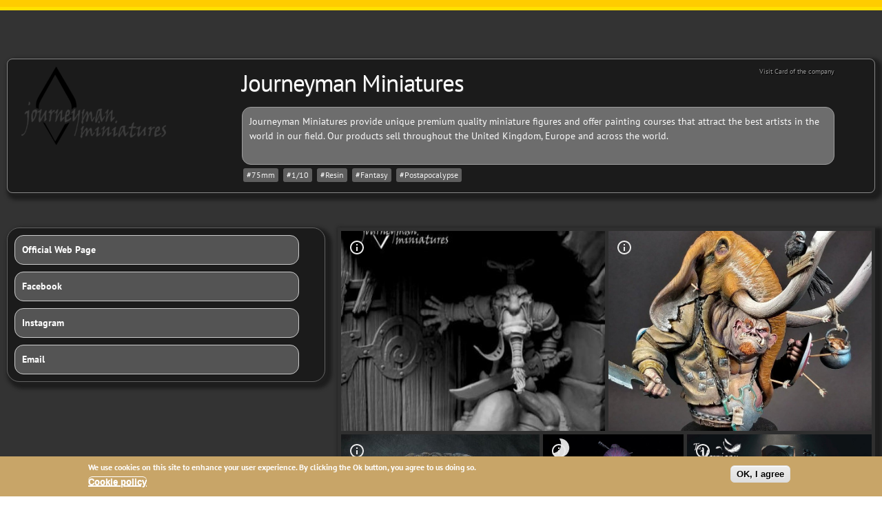

--- FILE ---
content_type: text/html; charset=utf-8
request_url: https://miniset.net/to/journeyman-miniatures
body_size: 8211
content:
<!DOCTYPE html PUBLIC "-//W3C//DTD XHTML+RDFa 1.0//EN"
  "http://www.w3.org/MarkUp/DTD/xhtml-rdfa-1.dtd">
<html xmlns="http://www.w3.org/1999/xhtml" xml:lang="und" version="XHTML+RDFa 1.0" dir="ltr">

<head profile="http://www.w3.org/1999/xhtml/vocab">
  <meta charset="utf-8" />
<meta name="MobileOptimized" content="width" />
<meta name="HandheldFriendly" content="true" />
<meta name="viewport" content="width=device-width, initial-scale=1" />
<link href="/apple-touch-icon-57.png" rel="apple-touch-icon" sizes="57x57" />
<link href="/apple-touch-icon-72.png" rel="apple-touch-icon" sizes="72x72" />
<link href="/apple-touch-icon-114.png" rel="apple-touch-icon" sizes="114x114" />
<link href="/apple-touch-icon-144.png" rel="apple-touch-icon" sizes="144x144" />
<meta property="og:site_name" content="Miniset.net - Miniatures Collectors Guide" />
<meta property="og:url" content="https://miniset.net/" />
<link rel="shortcut icon" href="https://miniset.net/favicon.ico" type="image/vnd.microsoft.icon" />
  <title>Journeyman Miniatures visit card | Miniset.net - Miniatures Collectors Guide</title>
  <style type="text/css" media="all">
@import url("https://miniset.net/modules/system/system.base.css?t96ahb");
@import url("https://miniset.net/modules/system/system.menus.css?t96ahb");
@import url("https://miniset.net/modules/system/system.messages.css?t96ahb");
@import url("https://miniset.net/modules/system/system.theme.css?t96ahb");
</style>
<style type="text/css" media="all">
@import url("https://miniset.net/sites/all/modules/comment_notify/comment_notify.css?t96ahb");
@import url("https://miniset.net/sites/all/modules/colorbox_node/colorbox_node.css?t96ahb");
@import url("https://miniset.net/modules/comment/comment.css?t96ahb");
@import url("https://miniset.net/modules/field/theme/field.css?t96ahb");
@import url("https://miniset.net/modules/node/node.css?t96ahb");
@import url("https://miniset.net/modules/user/user.css?t96ahb");
@import url("https://miniset.net/modules/forum/forum.css?t96ahb");
@import url("https://miniset.net/sites/all/modules/views/css/views.css?t96ahb");
@import url("https://miniset.net/sites/all/modules/back_to_top/css/back_to_top.css?t96ahb");
</style>
<style type="text/css" media="all">
@import url("https://miniset.net/sites/all/libraries/colorbox/example1/colorbox.css?t96ahb");
@import url("https://miniset.net/sites/all/modules/ctools/css/ctools.css?t96ahb");
@import url("https://miniset.net/sites/all/modules/rate/rate.css?t96ahb");
@import url("https://miniset.net/sites/all/modules/miniset/css/mini-categories.css?t96ahb");
@import url("https://miniset.net/sites/all/modules/eu_cookie_compliance/css/eu_cookie_compliance.css?t96ahb");
@import url("https://miniset.net/files/ctools/css/1666077b9dc2032bf391055443a0ae6c.css?t96ahb");
</style>
<style type="text/css" media="all">
@import url("https://miniset.net/sites/all/themes/skeletontheme/css/skeleton.css?t96ahb");
@import url("https://miniset.net/sites/all/themes/skeletontheme/css/style.css?t96ahb");
@import url("https://miniset.net/sites/all/themes/skeletontheme/css/buttons.css?t96ahb");
@import url("https://miniset.net/sites/all/themes/skeletontheme/css/layout.css?t96ahb");
@import url("https://miniset.net/files/color/skeletontheme-005c946e/colors.css?t96ahb");
</style>
<style type="text/css" media="all">
@import url("https://miniset.net/sites/all/modules/miniset/css/mini-visit-dark.css?t96ahb");
</style>
  <script type="text/javascript" src="https://miniset.net/sites/all/modules/some/jquery_update/replace/jquery/1.12/jquery.min.js?v=1.12.4"></script>
<script type="text/javascript" src="https://miniset.net/misc/jquery-extend-3.4.0.js?v=1.12.4"></script>
<script type="text/javascript" src="https://miniset.net/misc/jquery-html-prefilter-3.5.0-backport.js?v=1.12.4"></script>
<script type="text/javascript" src="https://miniset.net/misc/jquery.once.js?v=1.2"></script>
<script type="text/javascript" src="https://miniset.net/misc/drupal.js?t96ahb"></script>
<script type="text/javascript" src="https://miniset.net/sites/all/modules/some/jquery_update/js/jquery_browser.js?v=0.0.1"></script>
<script type="text/javascript" src="https://miniset.net/sites/all/modules/some/jquery_update/replace/ui/ui/minified/jquery.ui.effect.min.js?v=1.10.2"></script>
<script type="text/javascript" src="https://miniset.net/sites/all/modules/eu_cookie_compliance/js/jquery.cookie-1.4.1.min.js?v=1.4.1"></script>
<script type="text/javascript" src="https://miniset.net/sites/all/modules/some/jquery_update/replace/jquery.form/4/jquery.form.min.js?v=4.2.1"></script>
<script type="text/javascript" src="https://miniset.net/sites/all/modules/dialog/misc/ajax.js?v=7.98"></script>
<script type="text/javascript" src="https://miniset.net/sites/all/modules/some/jquery_update/js/jquery_update.js?v=0.0.1"></script>
<script type="text/javascript" src="https://miniset.net/sites/all/modules/comment_notify/comment_notify.js?t96ahb"></script>
<script type="text/javascript" src="https://miniset.net/sites/all/modules/entityreference/js/entityreference.js?t96ahb"></script>
<script type="text/javascript" src="https://miniset.net/sites/all/modules/back_to_top/js/back_to_top.js?t96ahb"></script>
<script type="text/javascript" src="https://miniset.net/sites/all/themes/skeletontheme/js/jquery.mobilemenu.js?t96ahb"></script>
<script type="text/javascript">
<!--//--><![CDATA[//><!--
jQuery(document).ready(function($) { 
	
	$("#navigation .content > ul").mobileMenu({
		prependTo: "#navigation",
		combine: false,
        switchWidth: 760,
        topOptionText: Drupal.settings.skeletontheme['topoptiontext']
	});
	
	});
//--><!]]>
</script>
<script type="text/javascript" src="https://miniset.net/sites/all/libraries/colorbox/jquery.colorbox-min.js?t96ahb"></script>
<script type="text/javascript" src="https://miniset.net/sites/all/modules/colorbox/js/colorbox.js?t96ahb"></script>
<script type="text/javascript" src="https://miniset.net/sites/all/modules/colorbox/js/colorbox_load.js?t96ahb"></script>
<script type="text/javascript" src="https://miniset.net/sites/all/modules/colorbox/js/colorbox_inline.js?t96ahb"></script>
<script type="text/javascript" src="https://miniset.net/misc/progress.js?v=7.98"></script>
<script type="text/javascript" src="/helpers/libraries/justifiedGallery380/jquery.justifiedGallery.js?t96ahb"></script>
<script type="text/javascript" src="https://miniset.net/sites/all/modules/colorbox_node/colorbox_node.js?t96ahb"></script>
<script type="text/javascript" src="https://miniset.net/sites/all/themes/skeletontheme/js/miniset.js?t96ahb"></script>
<script type="text/javascript">
<!--//--><![CDATA[//><!--
jQuery.extend(Drupal.settings, {"basePath":"\/","pathPrefix":"","setHasJsCookie":0,"skeletontheme":{"topoptiontext":"Menu"},"ajaxPageState":{"theme":"skeletontheme","theme_token":"RYWmFs2_0WHQvk_jzkrGJEI34YJaFcw-YBeZX5VTGf8","jquery_version":"1.12","jquery_version_token":"r8W5ioK-z0nivlfQzvbU11ZQi3qzOnfK7oLW_yfnzpM","js":{"0":1,"sites\/all\/modules\/eu_cookie_compliance\/js\/eu_cookie_compliance.min.js":1,"sites\/all\/modules\/some\/jquery_update\/replace\/jquery\/1.12\/jquery.min.js":1,"misc\/jquery-extend-3.4.0.js":1,"misc\/jquery-html-prefilter-3.5.0-backport.js":1,"misc\/jquery.once.js":1,"misc\/drupal.js":1,"sites\/all\/modules\/some\/jquery_update\/js\/jquery_browser.js":1,"sites\/all\/modules\/some\/jquery_update\/replace\/ui\/ui\/minified\/jquery.ui.effect.min.js":1,"sites\/all\/modules\/eu_cookie_compliance\/js\/jquery.cookie-1.4.1.min.js":1,"sites\/all\/modules\/some\/jquery_update\/replace\/jquery.form\/4\/jquery.form.min.js":1,"sites\/all\/modules\/dialog\/misc\/ajax.js":1,"sites\/all\/modules\/some\/jquery_update\/js\/jquery_update.js":1,"sites\/all\/modules\/comment_notify\/comment_notify.js":1,"sites\/all\/modules\/entityreference\/js\/entityreference.js":1,"sites\/all\/modules\/back_to_top\/js\/back_to_top.js":1,"sites\/all\/themes\/skeletontheme\/js\/jquery.mobilemenu.js":1,"1":1,"sites\/all\/libraries\/colorbox\/jquery.colorbox-min.js":1,"sites\/all\/modules\/colorbox\/js\/colorbox.js":1,"sites\/all\/modules\/colorbox\/js\/colorbox_load.js":1,"sites\/all\/modules\/colorbox\/js\/colorbox_inline.js":1,"misc\/progress.js":1,"\/helpers\/libraries\/justifiedGallery380\/jquery.justifiedGallery.js":1,"sites\/all\/modules\/colorbox_node\/colorbox_node.js":1,"sites\/all\/themes\/skeletontheme\/js\/miniset.js":1},"css":{"modules\/system\/system.base.css":1,"modules\/system\/system.menus.css":1,"modules\/system\/system.messages.css":1,"modules\/system\/system.theme.css":1,"sites\/all\/modules\/comment_notify\/comment_notify.css":1,"sites\/all\/modules\/colorbox_node\/colorbox_node.css":1,"modules\/comment\/comment.css":1,"modules\/field\/theme\/field.css":1,"modules\/node\/node.css":1,"modules\/user\/user.css":1,"modules\/forum\/forum.css":1,"sites\/all\/modules\/views\/css\/views.css":1,"sites\/all\/modules\/back_to_top\/css\/back_to_top.css":1,"sites\/all\/libraries\/colorbox\/example1\/colorbox.css":1,"sites\/all\/modules\/ctools\/css\/ctools.css":1,"sites\/all\/modules\/rate\/rate.css":1,"sites\/all\/modules\/miniset\/css\/mini-categories.css":1,"sites\/all\/modules\/eu_cookie_compliance\/css\/eu_cookie_compliance.css":1,"public:\/\/ctools\/css\/1666077b9dc2032bf391055443a0ae6c.css":1,"sites\/all\/themes\/skeletontheme\/css\/skeleton.css":1,"sites\/all\/themes\/skeletontheme\/css\/style.css":1,"sites\/all\/themes\/skeletontheme\/css\/buttons.css":1,"sites\/all\/themes\/skeletontheme\/css\/layout.css":1,"sites\/all\/themes\/skeletontheme\/color\/colors.css":1,"sites\/all\/modules\/miniset\/css\/mini-visit-dark.css":1}},"colorbox":{"transition":"none","speed":"100","opacity":"0.85","slideshow":false,"slideshowAuto":true,"slideshowSpeed":"2500","slideshowStart":"start slideshow","slideshowStop":"stop slideshow","current":"{current} of {total}","previous":"\u00ab Prev","next":"Next \u00bb","close":"Close","overlayClose":true,"returnFocus":true,"maxWidth":"98%","maxHeight":"98%","initialWidth":"300","initialHeight":"250","fixed":true,"scrolling":true,"mobiledetect":false,"mobiledevicewidth":"480px","file_public_path":"\/files","specificPagesDefaultValue":"admin*\nimagebrowser*\nimg_assist*\nimce*\nnode\/add\/*\nnode\/*\/edit\nprint\/*\nprintpdf\/*\nsystem\/ajax\nsystem\/ajax\/*"},"jcarousel":{"ajaxPath":"\/jcarousel\/ajax\/views"},"back_to_top":{"back_to_top_button_trigger":"200","back_to_top_button_text":"Back to top","#attached":{"library":[["system","ui"]]}},"eu_cookie_compliance":{"cookie_policy_version":"1.0.0","popup_enabled":1,"popup_agreed_enabled":0,"popup_hide_agreed":0,"popup_clicking_confirmation":0,"popup_scrolling_confirmation":0,"popup_html_info":"\u003Cdiv class=\u0022eu-cookie-compliance-banner eu-cookie-compliance-banner-info eu-cookie-compliance-banner--default\u0022\u003E\n  \u003Cdiv class=\u0022popup-content info\u0022\u003E\n        \u003Cdiv id=\u0022popup-text\u0022\u003E\n      \u003Cp\u003EWe use cookies on this site to enhance your user experience. By clicking the Ok button, you agree to us doing so.\u003C\/p\u003E\n              \u003Cbutton type=\u0022button\u0022 class=\u0022find-more-button eu-cookie-compliance-more-button\u0022\u003ECookie policy\u003C\/button\u003E\n          \u003C\/div\u003E\n    \n    \u003Cdiv id=\u0022popup-buttons\u0022 class=\u0022\u0022\u003E\n            \u003Cbutton type=\u0022button\u0022 class=\u0022agree-button eu-cookie-compliance-default-button\u0022\u003EOK, I agree\u003C\/button\u003E\n          \u003C\/div\u003E\n  \u003C\/div\u003E\n\u003C\/div\u003E","use_mobile_message":false,"mobile_popup_html_info":"\u003Cdiv class=\u0022eu-cookie-compliance-banner eu-cookie-compliance-banner-info eu-cookie-compliance-banner--default\u0022\u003E\n  \u003Cdiv class=\u0022popup-content info\u0022\u003E\n        \u003Cdiv id=\u0022popup-text\u0022\u003E\n      \u003Ch2\u003EWe use cookies on this site to enhance your user experience\u003C\/h2\u003E\n\u003Cp\u003EBy tapping the Accept button, you agree to us doing so.\u003C\/p\u003E\n              \u003Cbutton type=\u0022button\u0022 class=\u0022find-more-button eu-cookie-compliance-more-button\u0022\u003ECookie policy\u003C\/button\u003E\n          \u003C\/div\u003E\n    \n    \u003Cdiv id=\u0022popup-buttons\u0022 class=\u0022\u0022\u003E\n            \u003Cbutton type=\u0022button\u0022 class=\u0022agree-button eu-cookie-compliance-default-button\u0022\u003EOK, I agree\u003C\/button\u003E\n          \u003C\/div\u003E\n  \u003C\/div\u003E\n\u003C\/div\u003E\n","mobile_breakpoint":"768","popup_html_agreed":"\u003Cdiv\u003E\n  \u003Cdiv class=\u0022popup-content agreed\u0022\u003E\n    \u003Cdiv id=\u0022popup-text\u0022\u003E\n      \u003Ch2\u003EThank you for accepting cookies\u003C\/h2\u003E\n\u003Cp\u003EYou can now hide this message or find out more about cookies.\u003C\/p\u003E\n    \u003C\/div\u003E\n    \u003Cdiv id=\u0022popup-buttons\u0022\u003E\n      \u003Cbutton type=\u0022button\u0022 class=\u0022hide-popup-button eu-cookie-compliance-hide-button\u0022\u003EHide\u003C\/button\u003E\n              \u003Cbutton type=\u0022button\u0022 class=\u0022find-more-button eu-cookie-compliance-more-button-thank-you\u0022 \u003EMore info\u003C\/button\u003E\n          \u003C\/div\u003E\n  \u003C\/div\u003E\n\u003C\/div\u003E","popup_use_bare_css":false,"popup_height":"auto","popup_width":"100%","popup_delay":1000,"popup_link":"\/","popup_link_new_window":1,"popup_position":null,"fixed_top_position":1,"popup_language":"und","store_consent":false,"better_support_for_screen_readers":0,"reload_page":0,"domain":"","domain_all_sites":0,"popup_eu_only_js":0,"cookie_lifetime":"100","cookie_session":false,"disagree_do_not_show_popup":0,"method":"default","allowed_cookies":"","withdraw_markup":"\u003Cbutton type=\u0022button\u0022 class=\u0022eu-cookie-withdraw-tab\u0022\u003EPrivacy settings\u003C\/button\u003E\n\u003Cdiv class=\u0022eu-cookie-withdraw-banner\u0022\u003E\n  \u003Cdiv class=\u0022popup-content info\u0022\u003E\n    \u003Cdiv id=\u0022popup-text\u0022\u003E\n      \u003Ch2\u003EWe use cookies on this site to enhance your user experience\u003C\/h2\u003E\n\u003Cp\u003EYou have given your consent for us to set cookies.\u003C\/p\u003E\n    \u003C\/div\u003E\n    \u003Cdiv id=\u0022popup-buttons\u0022\u003E\n      \u003Cbutton type=\u0022button\u0022 class=\u0022eu-cookie-withdraw-button\u0022\u003EWithdraw consent\u003C\/button\u003E\n    \u003C\/div\u003E\n  \u003C\/div\u003E\n\u003C\/div\u003E\n","withdraw_enabled":false,"withdraw_button_on_info_popup":0,"cookie_categories":[],"cookie_categories_details":[],"enable_save_preferences_button":1,"cookie_name":"","cookie_value_disagreed":"0","cookie_value_agreed_show_thank_you":"1","cookie_value_agreed":"2","containing_element":"body","automatic_cookies_removal":1,"close_button_action":"close_banner"},"colorbox_node":{"width":"1000px","height":"600px"}});
//--><!]]>
</script>
</head>
<body class="html not-front not-logged-in no-sidebars page-to page-to-journeyman-miniatures i18n-und" >
  <div id="skip-link">
    <a href="#main-content" class="element-invisible element-focusable">Skip to main content</a>
  </div>
    <link rel="stylesheet" type="text/css" href="/helpers/libraries/tooltip/tootik.min.css">
<!-- Yandex.Metrika counter --><script type="text/javascript"> (function (d, w, c) { (w[c] = w[c] || []).push(function() { try { w.yaCounter31609218 = new Ya.Metrika({ id:31609218, clickmap:true, trackLinks:true, accurateTrackBounce:true, trackHash:true }); } catch(e) { } }); var n = d.getElementsByTagName("script")[0], s = d.createElement("script"), f = function () { n.parentNode.insertBefore(s, n); }; s.type = "text/javascript"; s.async = true; s.src = "https://mc.yandex.ru/metrika/watch.js"; if (w.opera == "[object Opera]") { d.addEventListener("DOMContentLoaded", f, false); } else { f(); } })(document, window, "yandex_metrika_callbacks");</script><noscript><div><img src="https://mc.yandex.ru/watch/31609218" style="position:absolute; left:-9999px;" alt="" /></div></noscript><!-- /Yandex.Metrika counter -->
<div id="wrap">
    <div class="container">
        
                
        <div class="clear"></div>
        

                
        <div class="clear"></div>
        

        
                
                <div id="content" class="sixteen columns clearfix">    
                
                    
            
            <div id="main">
            
                                <div class="tabs">
                                  </div>
                                
                                
                                
                  <div class="region region-content">
    <div id="block-system-main" class="block block-system">

    
  <div class="content">
    <link rel="stylesheet" id="change_css" type="text/css" href="/sites/all/modules/miniset/css/mini-visit-dark.css"><div class="good_info_block visit_header"><div class="visit_header_left_block four columns"><img src="https://miniset.net/files/styles/large/public/company/268478.png?itok=Ss9aAT06" /></div><div class="visit_header_right_block eleven columns"><div class="visit_cart_info">Visit Card of the company </div><h1 class="visit_title" style=""><a href="/companies/journeyman-miniatures" class="">Journeyman Miniatures</a></h1><div><div class="visit_descr"><p>Journeyman Miniatures provide unique premium quality miniature figures and offer painting courses that attract the best artists in the world in our field. Our products sell throughout the United Kingdom, Europe and across the world.</p>
</div><div class="visit_tags"><span class="company_tags_style_2"><span class="resh_style_2">#</span>75mm</span> <span class="company_tags_style_2"><span class="resh_style_2">#</span>1/10</span> <span class="company_tags_style_2"><span class="resh_style_2">#</span>Resin</span> <span class="company_tags_style_2"><span class="resh_style_2">#</span>Fantasy</span> <span class="company_tags_style_2"><span class="resh_style_2">#</span>Postapocalypse</span> </div></div><div style="clear: both;"></div></div><div style="clear: both;"></div></div><div style="clear: both;"></div><div class="six columns visit_links_block" style="margin: 20px 18px 0 0;"><div style="margin-top: 5px;"><a href="https://www.journeymanminiatures.co.uk/" target="_blank" class="visit_link visit_web_link" title="Website">Official Web Page</a> <a href="https://www.facebook.com/JourneymanMiniatures/" target="_blank" class="visit_link visit_fb_link" title="Facebook">Facebook</a> <a href="https://www.instagram.com/journeyman_miniatures/?hl=en" target="_blank" class="visit_link visit_ig_link" title="Instagram">Instagram</a> <a href="mailto:journeymanminiatures@gmail.com" target="_blank" class="visit_link visit_wa_link" title="Email">Email</a></div></div><div class="ten columns visit_gallery_block" style="margin: 0; margin-top: 20px;"><link rel="stylesheet" href="/helpers/libraries/justifiedGallery380/justifiedGallery.min.css" /><div id="mygallery_0" class="justified-gallery"><div><a name="nid-469404" /><a class="colorbox cboxElement" data-colorbox-gallery="gallery-all" title="Cadwallon Bodyguard" href="/files/set/jmm-011-0.jpg"><img class="jg_img" alt="Cadwallon Bodyguard" src="/files/set/jmm-011-0.jpg" /></a><div class="jg-caption" style="padding: 10px 0 0 0; background-color: unset; bottom: initial; display: block; height: auto; left: initial; top: 0px; z-index: 20; text-shadow: 0 1px 2px rgba(0, 0, 0, 1);"></div><div class="jg-caption" style="padding: 11px; background-color: unset; display: block; height: 24px; width: 24px; left: 0px; top: 0px; z-index: 20; text-shadow: 0 1px 2px rgba(0, 0, 0, 1);"><a class="use-ajax" style="background: url('/files/svg/info-circle.svg') no-repeat scroll center center; padding: 0; width: 24px; height: 24px; display: block; padding-top: 2px;" title="show more information" href="/set-info/469404/010c19301b1043d7b3dcce236abc7b5d/1/nojs"></a></div><div id="categories_set_info_block_469404" class="categories_set_info_block" style="padding: 5px; display: none; min-height: 150px; min-width: 150px; max-width: 200px; left: 0px; top: 0px; z-index: 20; position: relative; text-shadow: 0 1px 2px rgba(0, 0, 0, 1); border: 1px solid #555; margin: 5px; background: url('/sites/all/libraries/colorbox/example1/images/overlay.png'); opacity: 0.9; color: #aaa;"><a style="float: right; width: 20px;" class="dark_grey_link" href="/node/469404"><img src="/files/icons/eye_gray.png" /></a> <a id="categories_set_info_block_page2_469404" class="dark_grey_link use-ajax" style="float: right; padding-right: 10px;" href="/set-info/469404/010c19301b1043d7b3dcce236abc7b5d/2">2</a><a id="categories_set_info_block_page1_469404" class="dark_grey_link use-ajax" style="float: right; padding-right: 10px;" href="/set-info/469404/010c19301b1043d7b3dcce236abc7b5d/1">1</a><div class="close_info_block_0" style="background: url('/files/svg/info-circle.svg') no-repeat scroll center center; padding: 0; width: 24px; height: 24px; display: block; padding-top: 2px;" title="close info block"></div><div id="set_info_block_469404" class="set_info_block"></div></div></div><div><a name="nid-469413" /><a class="colorbox cboxElement" data-colorbox-gallery="gallery-all" title="Bograth the Hunter Bust" href="/files/set/jmm-002-0.jpg"><img class="jg_img" alt="Bograth the Hunter Bust" src="/files/set/jmm-002-0.jpg" /></a><div class="jg-caption" style="padding: 10px 0 0 0; background-color: unset; bottom: initial; display: block; height: auto; left: initial; top: 0px; z-index: 20; text-shadow: 0 1px 2px rgba(0, 0, 0, 1);"></div><div class="jg-caption" style="padding: 11px; background-color: unset; display: block; height: 24px; width: 24px; left: 0px; top: 0px; z-index: 20; text-shadow: 0 1px 2px rgba(0, 0, 0, 1);"><a class="use-ajax" style="background: url('/files/svg/info-circle.svg') no-repeat scroll center center; padding: 0; width: 24px; height: 24px; display: block; padding-top: 2px;" title="show more information" href="/set-info/469413/010b65335363397cff48f8ccf0ce31fd/1/nojs"></a></div><div id="categories_set_info_block_469413" class="categories_set_info_block" style="padding: 5px; display: none; min-height: 150px; min-width: 150px; max-width: 200px; left: 0px; top: 0px; z-index: 20; position: relative; text-shadow: 0 1px 2px rgba(0, 0, 0, 1); border: 1px solid #555; margin: 5px; background: url('/sites/all/libraries/colorbox/example1/images/overlay.png'); opacity: 0.9; color: #aaa;"><a style="float: right; width: 20px;" class="dark_grey_link" href="/node/469413"><img src="/files/icons/eye_gray.png" /></a> <a id="categories_set_info_block_page2_469413" class="dark_grey_link use-ajax" style="float: right; padding-right: 10px;" href="/set-info/469413/010b65335363397cff48f8ccf0ce31fd/2">2</a><a id="categories_set_info_block_page1_469413" class="dark_grey_link use-ajax" style="float: right; padding-right: 10px;" href="/set-info/469413/010b65335363397cff48f8ccf0ce31fd/1">1</a><div class="close_info_block_0" style="background: url('/files/svg/info-circle.svg') no-repeat scroll center center; padding: 0; width: 24px; height: 24px; display: block; padding-top: 2px;" title="close info block"></div><div id="set_info_block_469413" class="set_info_block"></div></div></div><div><a name="nid-469411" /><a class="colorbox cboxElement" data-colorbox-gallery="gallery-all" title="The Minotaur" href="/files/set/jmm-001-0.jpg"><img class="jg_img" alt="The Minotaur" src="/files/set/jmm-001-0.jpg" /></a><div class="jg-caption" style="padding: 10px 0 0 0; background-color: unset; bottom: initial; display: block; height: auto; left: initial; top: 0px; z-index: 20; text-shadow: 0 1px 2px rgba(0, 0, 0, 1);"></div><div class="jg-caption" style="padding: 11px; background-color: unset; display: block; height: 24px; width: 24px; left: 0px; top: 0px; z-index: 20; text-shadow: 0 1px 2px rgba(0, 0, 0, 1);"><a class="use-ajax" style="background: url('/files/svg/info-circle.svg') no-repeat scroll center center; padding: 0; width: 24px; height: 24px; display: block; padding-top: 2px;" title="show more information" href="/set-info/469411/9298dbb7f24e49d0b7eb47c5db22f8c8/1/nojs"></a></div><div id="categories_set_info_block_469411" class="categories_set_info_block" style="padding: 5px; display: none; min-height: 150px; min-width: 150px; max-width: 200px; left: 0px; top: 0px; z-index: 20; position: relative; text-shadow: 0 1px 2px rgba(0, 0, 0, 1); border: 1px solid #555; margin: 5px; background: url('/sites/all/libraries/colorbox/example1/images/overlay.png'); opacity: 0.9; color: #aaa;"><a style="float: right; width: 20px;" class="dark_grey_link" href="/node/469411"><img src="/files/icons/eye_gray.png" /></a> <a id="categories_set_info_block_page2_469411" class="dark_grey_link use-ajax" style="float: right; padding-right: 10px;" href="/set-info/469411/9298dbb7f24e49d0b7eb47c5db22f8c8/2">2</a><a id="categories_set_info_block_page1_469411" class="dark_grey_link use-ajax" style="float: right; padding-right: 10px;" href="/set-info/469411/9298dbb7f24e49d0b7eb47c5db22f8c8/1">1</a><div class="close_info_block_0" style="background: url('/files/svg/info-circle.svg') no-repeat scroll center center; padding: 0; width: 24px; height: 24px; display: block; padding-top: 2px;" title="close info block"></div><div id="set_info_block_469411" class="set_info_block"></div></div></div><div><a name="nid-469403" /><a class="colorbox cboxElement" data-colorbox-gallery="gallery-all" title="Shinobi Bust" href="/files/set/jmm-012-0.jpg"><img class="jg_img" alt="Shinobi Bust" src="/files/set/jmm-012-0.jpg" /></a><div class="jg-caption" style="padding: 10px 0 0 0; background-color: unset; bottom: initial; display: block; height: auto; left: initial; top: 0px; z-index: 20; text-shadow: 0 1px 2px rgba(0, 0, 0, 1);"></div><div class="jg-caption" style="padding: 11px; background-color: unset; display: block; height: 24px; width: 24px; left: 0px; top: 0px; z-index: 20; text-shadow: 0 1px 2px rgba(0, 0, 0, 1);"><a class="use-ajax" style="background: url('/files/svg/info-circle.svg') no-repeat scroll center center; padding: 0; width: 24px; height: 24px; display: block; padding-top: 2px;" title="show more information" href="/set-info/469403/ba0c17deca937953fcd2bc3872adc7b6/1/nojs"></a></div><div id="categories_set_info_block_469403" class="categories_set_info_block" style="padding: 5px; display: none; min-height: 150px; min-width: 150px; max-width: 200px; left: 0px; top: 0px; z-index: 20; position: relative; text-shadow: 0 1px 2px rgba(0, 0, 0, 1); border: 1px solid #555; margin: 5px; background: url('/sites/all/libraries/colorbox/example1/images/overlay.png'); opacity: 0.9; color: #aaa;"><a style="float: right; width: 20px;" class="dark_grey_link" href="/node/469403"><img src="/files/icons/eye_gray.png" /></a> <a id="categories_set_info_block_page2_469403" class="dark_grey_link use-ajax" style="float: right; padding-right: 10px;" href="/set-info/469403/ba0c17deca937953fcd2bc3872adc7b6/2">2</a><a id="categories_set_info_block_page1_469403" class="dark_grey_link use-ajax" style="float: right; padding-right: 10px;" href="/set-info/469403/ba0c17deca937953fcd2bc3872adc7b6/1">1</a><div class="close_info_block_0" style="background: url('/files/svg/info-circle.svg') no-repeat scroll center center; padding: 0; width: 24px; height: 24px; display: block; padding-top: 2px;" title="close info block"></div><div id="set_info_block_469403" class="set_info_block"></div></div></div><div><a name="nid-571055" /><a class="colorbox cboxElement" data-colorbox-gallery="gallery-all" title="The Morrigan Rescale" href="/files/set/jmm-021-0.jpg"><img class="jg_img" alt="The Morrigan Rescale" src="/files/set/jmm-021-0.jpg" /></a><div class="jg-caption" style="padding: 10px 0 0 0; background-color: unset; bottom: initial; display: block; height: auto; left: initial; top: 0px; z-index: 20; text-shadow: 0 1px 2px rgba(0, 0, 0, 1);"></div><div class="jg-caption" style="padding: 11px; background-color: unset; display: block; height: 24px; width: 24px; left: 0px; top: 0px; z-index: 20; text-shadow: 0 1px 2px rgba(0, 0, 0, 1);"><a class="use-ajax" style="background: url('/files/svg/info-circle.svg') no-repeat scroll center center; padding: 0; width: 24px; height: 24px; display: block; padding-top: 2px;" title="show more information" href="/set-info/571055/ebc3034d2a4568420b0995817c61f9e1/1/nojs"></a></div><div id="categories_set_info_block_571055" class="categories_set_info_block" style="padding: 5px; display: none; min-height: 150px; min-width: 150px; max-width: 200px; left: 0px; top: 0px; z-index: 20; position: relative; text-shadow: 0 1px 2px rgba(0, 0, 0, 1); border: 1px solid #555; margin: 5px; background: url('/sites/all/libraries/colorbox/example1/images/overlay.png'); opacity: 0.9; color: #aaa;"><a style="float: right; width: 20px;" class="dark_grey_link" href="/node/571055"><img src="/files/icons/eye_gray.png" /></a> <a id="categories_set_info_block_page2_571055" class="dark_grey_link use-ajax" style="float: right; padding-right: 10px;" href="/set-info/571055/ebc3034d2a4568420b0995817c61f9e1/2">2</a><a id="categories_set_info_block_page1_571055" class="dark_grey_link use-ajax" style="float: right; padding-right: 10px;" href="/set-info/571055/ebc3034d2a4568420b0995817c61f9e1/1">1</a><div class="close_info_block_0" style="background: url('/files/svg/info-circle.svg') no-repeat scroll center center; padding: 0; width: 24px; height: 24px; display: block; padding-top: 2px;" title="close info block"></div><div id="set_info_block_571055" class="set_info_block"></div></div></div><div><a name="nid-469408" /><a class="colorbox cboxElement" data-colorbox-gallery="gallery-all" title="The Minotaur Bust" href="/files/set/jmm-007-0.jpg"><img class="jg_img" alt="The Minotaur Bust" src="/files/set/jmm-007-0.jpg" /></a><div class="jg-caption" style="padding: 10px 0 0 0; background-color: unset; bottom: initial; display: block; height: auto; left: initial; top: 0px; z-index: 20; text-shadow: 0 1px 2px rgba(0, 0, 0, 1);"></div><div class="jg-caption" style="padding: 11px; background-color: unset; display: block; height: 24px; width: 24px; left: 0px; top: 0px; z-index: 20; text-shadow: 0 1px 2px rgba(0, 0, 0, 1);"><a class="use-ajax" style="background: url('/files/svg/info-circle.svg') no-repeat scroll center center; padding: 0; width: 24px; height: 24px; display: block; padding-top: 2px;" title="show more information" href="/set-info/469408/491f5969331189b144447e0270c17769/1/nojs"></a></div><div id="categories_set_info_block_469408" class="categories_set_info_block" style="padding: 5px; display: none; min-height: 150px; min-width: 150px; max-width: 200px; left: 0px; top: 0px; z-index: 20; position: relative; text-shadow: 0 1px 2px rgba(0, 0, 0, 1); border: 1px solid #555; margin: 5px; background: url('/sites/all/libraries/colorbox/example1/images/overlay.png'); opacity: 0.9; color: #aaa;"><a style="float: right; width: 20px;" class="dark_grey_link" href="/node/469408"><img src="/files/icons/eye_gray.png" /></a> <a id="categories_set_info_block_page2_469408" class="dark_grey_link use-ajax" style="float: right; padding-right: 10px;" href="/set-info/469408/491f5969331189b144447e0270c17769/2">2</a><a id="categories_set_info_block_page1_469408" class="dark_grey_link use-ajax" style="float: right; padding-right: 10px;" href="/set-info/469408/491f5969331189b144447e0270c17769/1">1</a><div class="close_info_block_0" style="background: url('/files/svg/info-circle.svg') no-repeat scroll center center; padding: 0; width: 24px; height: 24px; display: block; padding-top: 2px;" title="close info block"></div><div id="set_info_block_469408" class="set_info_block"></div></div></div><div><a name="nid-469400" /><a class="colorbox cboxElement" data-colorbox-gallery="gallery-all" title="Eline" href="/files/set/jmm-015-0.jpg"><img class="jg_img" alt="Eline" src="/files/set/jmm-015-0.jpg" /></a><div class="jg-caption" style="padding: 10px 0 0 0; background-color: unset; bottom: initial; display: block; height: auto; left: initial; top: 0px; z-index: 20; text-shadow: 0 1px 2px rgba(0, 0, 0, 1);"></div><div class="jg-caption" style="padding: 11px; background-color: unset; display: block; height: 24px; width: 24px; left: 0px; top: 0px; z-index: 20; text-shadow: 0 1px 2px rgba(0, 0, 0, 1);"><a class="use-ajax" style="background: url('/files/svg/info-circle.svg') no-repeat scroll center center; padding: 0; width: 24px; height: 24px; display: block; padding-top: 2px;" title="show more information" href="/set-info/469400/356ea0d1d0788d991ada716ba8fbe160/1/nojs"></a></div><div id="categories_set_info_block_469400" class="categories_set_info_block" style="padding: 5px; display: none; min-height: 150px; min-width: 150px; max-width: 200px; left: 0px; top: 0px; z-index: 20; position: relative; text-shadow: 0 1px 2px rgba(0, 0, 0, 1); border: 1px solid #555; margin: 5px; background: url('/sites/all/libraries/colorbox/example1/images/overlay.png'); opacity: 0.9; color: #aaa;"><a style="float: right; width: 20px;" class="dark_grey_link" href="/node/469400"><img src="/files/icons/eye_gray.png" /></a> <a id="categories_set_info_block_page2_469400" class="dark_grey_link use-ajax" style="float: right; padding-right: 10px;" href="/set-info/469400/356ea0d1d0788d991ada716ba8fbe160/2">2</a><a id="categories_set_info_block_page1_469400" class="dark_grey_link use-ajax" style="float: right; padding-right: 10px;" href="/set-info/469400/356ea0d1d0788d991ada716ba8fbe160/1">1</a><div class="close_info_block_0" style="background: url('/files/svg/info-circle.svg') no-repeat scroll center center; padding: 0; width: 24px; height: 24px; display: block; padding-top: 2px;" title="close info block"></div><div id="set_info_block_469400" class="set_info_block"></div></div></div><div><a name="nid-469396" /><a class="colorbox cboxElement" data-colorbox-gallery="gallery-all" title="Asgarh - Gaming Scale" href="/files/set/jmm-017-0.jpg"><img class="jg_img" alt="Asgarh - Gaming Scale" src="/files/set/jmm-017-0.jpg" /></a><div class="jg-caption" style="padding: 10px 0 0 0; background-color: unset; bottom: initial; display: block; height: auto; left: initial; top: 0px; z-index: 20; text-shadow: 0 1px 2px rgba(0, 0, 0, 1);"></div><div class="jg-caption" style="padding: 11px; background-color: unset; display: block; height: 24px; width: 24px; left: 0px; top: 0px; z-index: 20; text-shadow: 0 1px 2px rgba(0, 0, 0, 1);"><a class="use-ajax" style="background: url('/files/svg/info-circle.svg') no-repeat scroll center center; padding: 0; width: 24px; height: 24px; display: block; padding-top: 2px;" title="show more information" href="/set-info/469396/1f0e7afb7da7bc6c23c6e5385f13c439/1/nojs"></a></div><div id="categories_set_info_block_469396" class="categories_set_info_block" style="padding: 5px; display: none; min-height: 150px; min-width: 150px; max-width: 200px; left: 0px; top: 0px; z-index: 20; position: relative; text-shadow: 0 1px 2px rgba(0, 0, 0, 1); border: 1px solid #555; margin: 5px; background: url('/sites/all/libraries/colorbox/example1/images/overlay.png'); opacity: 0.9; color: #aaa;"><a style="float: right; width: 20px;" class="dark_grey_link" href="/node/469396"><img src="/files/icons/eye_gray.png" /></a> <a id="categories_set_info_block_page2_469396" class="dark_grey_link use-ajax" style="float: right; padding-right: 10px;" href="/set-info/469396/1f0e7afb7da7bc6c23c6e5385f13c439/2">2</a><a id="categories_set_info_block_page1_469396" class="dark_grey_link use-ajax" style="float: right; padding-right: 10px;" href="/set-info/469396/1f0e7afb7da7bc6c23c6e5385f13c439/1">1</a><div class="close_info_block_0" style="background: url('/files/svg/info-circle.svg') no-repeat scroll center center; padding: 0; width: 24px; height: 24px; display: block; padding-top: 2px;" title="close info block"></div><div id="set_info_block_469396" class="set_info_block"></div></div></div><div><a name="nid-469406" /><a class="colorbox cboxElement" data-colorbox-gallery="gallery-all" title="The Morrigan" href="/files/set/jmm-008-0.jpg"><img class="jg_img" alt="The Morrigan" src="/files/set/jmm-008-0.jpg" /></a><div class="jg-caption" style="padding: 10px 0 0 0; background-color: unset; bottom: initial; display: block; height: auto; left: initial; top: 0px; z-index: 20; text-shadow: 0 1px 2px rgba(0, 0, 0, 1);"></div><div class="jg-caption" style="padding: 11px; background-color: unset; display: block; height: 24px; width: 24px; left: 0px; top: 0px; z-index: 20; text-shadow: 0 1px 2px rgba(0, 0, 0, 1);"><a class="use-ajax" style="background: url('/files/svg/info-circle.svg') no-repeat scroll center center; padding: 0; width: 24px; height: 24px; display: block; padding-top: 2px;" title="show more information" href="/set-info/469406/83fe8eef2e8ecca35953647ae8dec181/1/nojs"></a></div><div id="categories_set_info_block_469406" class="categories_set_info_block" style="padding: 5px; display: none; min-height: 150px; min-width: 150px; max-width: 200px; left: 0px; top: 0px; z-index: 20; position: relative; text-shadow: 0 1px 2px rgba(0, 0, 0, 1); border: 1px solid #555; margin: 5px; background: url('/sites/all/libraries/colorbox/example1/images/overlay.png'); opacity: 0.9; color: #aaa;"><a style="float: right; width: 20px;" class="dark_grey_link" href="/node/469406"><img src="/files/icons/eye_gray.png" /></a> <a id="categories_set_info_block_page2_469406" class="dark_grey_link use-ajax" style="float: right; padding-right: 10px;" href="/set-info/469406/83fe8eef2e8ecca35953647ae8dec181/2">2</a><a id="categories_set_info_block_page1_469406" class="dark_grey_link use-ajax" style="float: right; padding-right: 10px;" href="/set-info/469406/83fe8eef2e8ecca35953647ae8dec181/1">1</a><div class="close_info_block_0" style="background: url('/files/svg/info-circle.svg') no-repeat scroll center center; padding: 0; width: 24px; height: 24px; display: block; padding-top: 2px;" title="close info block"></div><div id="set_info_block_469406" class="set_info_block"></div></div></div><div><a name="nid-268480" /><a class="colorbox cboxElement" data-colorbox-gallery="gallery-all" title="Garmr Bust" href="/files/set/jmm-006-0.jpg"><img class="jg_img" alt="Garmr Bust" src="/files/set/jmm-006-0.jpg" /></a><div class="jg-caption" style="padding: 10px 0 0 0; background-color: unset; bottom: initial; display: block; height: auto; left: initial; top: 0px; z-index: 20; text-shadow: 0 1px 2px rgba(0, 0, 0, 1);"></div><div class="jg-caption" style="padding: 11px; background-color: unset; display: block; height: 24px; width: 24px; left: 0px; top: 0px; z-index: 20; text-shadow: 0 1px 2px rgba(0, 0, 0, 1);"><a class="use-ajax" style="background: url('/files/svg/info-circle.svg') no-repeat scroll center center; padding: 0; width: 24px; height: 24px; display: block; padding-top: 2px;" title="show more information" href="/set-info/268480/714669610e38bf61b34280b86aa7e183/1/nojs"></a></div><div id="categories_set_info_block_268480" class="categories_set_info_block" style="padding: 5px; display: none; min-height: 150px; min-width: 150px; max-width: 200px; left: 0px; top: 0px; z-index: 20; position: relative; text-shadow: 0 1px 2px rgba(0, 0, 0, 1); border: 1px solid #555; margin: 5px; background: url('/sites/all/libraries/colorbox/example1/images/overlay.png'); opacity: 0.9; color: #aaa;"><a style="float: right; width: 20px;" class="dark_grey_link" href="/node/268480"><img src="/files/icons/eye_gray.png" /></a> <a id="categories_set_info_block_page2_268480" class="dark_grey_link use-ajax" style="float: right; padding-right: 10px;" href="/set-info/268480/714669610e38bf61b34280b86aa7e183/2">2</a><a id="categories_set_info_block_page1_268480" class="dark_grey_link use-ajax" style="float: right; padding-right: 10px;" href="/set-info/268480/714669610e38bf61b34280b86aa7e183/1">1</a><div class="close_info_block_0" style="background: url('/files/svg/info-circle.svg') no-repeat scroll center center; padding: 0; width: 24px; height: 24px; display: block; padding-top: 2px;" title="close info block"></div><div id="set_info_block_268480" class="set_info_block"></div></div></div><div><a name="nid-469395" /><a class="colorbox cboxElement" data-colorbox-gallery="gallery-all" title="Death Knight" href="/files/set/jmm-018-0.jpg"><img class="jg_img" alt="Death Knight" src="/files/set/jmm-018-0.jpg" /></a><div class="jg-caption" style="padding: 10px 0 0 0; background-color: unset; bottom: initial; display: block; height: auto; left: initial; top: 0px; z-index: 20; text-shadow: 0 1px 2px rgba(0, 0, 0, 1);"></div><div class="jg-caption" style="padding: 11px; background-color: unset; display: block; height: 24px; width: 24px; left: 0px; top: 0px; z-index: 20; text-shadow: 0 1px 2px rgba(0, 0, 0, 1);"><a class="use-ajax" style="background: url('/files/svg/info-circle.svg') no-repeat scroll center center; padding: 0; width: 24px; height: 24px; display: block; padding-top: 2px;" title="show more information" href="/set-info/469395/c39b651fa084ff1cba31e55671e21669/1/nojs"></a></div><div id="categories_set_info_block_469395" class="categories_set_info_block" style="padding: 5px; display: none; min-height: 150px; min-width: 150px; max-width: 200px; left: 0px; top: 0px; z-index: 20; position: relative; text-shadow: 0 1px 2px rgba(0, 0, 0, 1); border: 1px solid #555; margin: 5px; background: url('/sites/all/libraries/colorbox/example1/images/overlay.png'); opacity: 0.9; color: #aaa;"><a style="float: right; width: 20px;" class="dark_grey_link" href="/node/469395"><img src="/files/icons/eye_gray.png" /></a> <a id="categories_set_info_block_page2_469395" class="dark_grey_link use-ajax" style="float: right; padding-right: 10px;" href="/set-info/469395/c39b651fa084ff1cba31e55671e21669/2">2</a><a id="categories_set_info_block_page1_469395" class="dark_grey_link use-ajax" style="float: right; padding-right: 10px;" href="/set-info/469395/c39b651fa084ff1cba31e55671e21669/1">1</a><div class="close_info_block_0" style="background: url('/files/svg/info-circle.svg') no-repeat scroll center center; padding: 0; width: 24px; height: 24px; display: block; padding-top: 2px;" title="close info block"></div><div id="set_info_block_469395" class="set_info_block"></div></div></div><div><a name="nid-469410" /><a class="colorbox cboxElement" data-colorbox-gallery="gallery-all" title="Road Girl Academic Bust" href="/files/set/jmm-004-0.jpg"><img class="jg_img" alt="Road Girl Academic Bust" src="/files/set/jmm-004-0.jpg" /></a><div class="jg-caption" style="padding: 10px 0 0 0; background-color: unset; bottom: initial; display: block; height: auto; left: initial; top: 0px; z-index: 20; text-shadow: 0 1px 2px rgba(0, 0, 0, 1);"></div><div class="jg-caption" style="padding: 11px; background-color: unset; display: block; height: 24px; width: 24px; left: 0px; top: 0px; z-index: 20; text-shadow: 0 1px 2px rgba(0, 0, 0, 1);"><a class="use-ajax" style="background: url('/files/svg/info-circle.svg') no-repeat scroll center center; padding: 0; width: 24px; height: 24px; display: block; padding-top: 2px;" title="show more information" href="/set-info/469410/9b1a0c0037826881f27c05d155957bcf/1/nojs"></a></div><div id="categories_set_info_block_469410" class="categories_set_info_block" style="padding: 5px; display: none; min-height: 150px; min-width: 150px; max-width: 200px; left: 0px; top: 0px; z-index: 20; position: relative; text-shadow: 0 1px 2px rgba(0, 0, 0, 1); border: 1px solid #555; margin: 5px; background: url('/sites/all/libraries/colorbox/example1/images/overlay.png'); opacity: 0.9; color: #aaa;"><a style="float: right; width: 20px;" class="dark_grey_link" href="/node/469410"><img src="/files/icons/eye_gray.png" /></a> <a id="categories_set_info_block_page2_469410" class="dark_grey_link use-ajax" style="float: right; padding-right: 10px;" href="/set-info/469410/9b1a0c0037826881f27c05d155957bcf/2">2</a><a id="categories_set_info_block_page1_469410" class="dark_grey_link use-ajax" style="float: right; padding-right: 10px;" href="/set-info/469410/9b1a0c0037826881f27c05d155957bcf/1">1</a><div class="close_info_block_0" style="background: url('/files/svg/info-circle.svg') no-repeat scroll center center; padding: 0; width: 24px; height: 24px; display: block; padding-top: 2px;" title="close info block"></div><div id="set_info_block_469410" class="set_info_block"></div></div></div><div><a name="nid-469399" /><a class="colorbox cboxElement" data-colorbox-gallery="gallery-all" title="Mother Nature Bust" href="/files/set/jmm-014-0.jpg"><img class="jg_img" alt="Mother Nature Bust" src="/files/set/jmm-014-0.jpg" /></a><div class="jg-caption" style="padding: 10px 0 0 0; background-color: unset; bottom: initial; display: block; height: auto; left: initial; top: 0px; z-index: 20; text-shadow: 0 1px 2px rgba(0, 0, 0, 1);"></div><div class="jg-caption" style="padding: 11px; background-color: unset; display: block; height: 24px; width: 24px; left: 0px; top: 0px; z-index: 20; text-shadow: 0 1px 2px rgba(0, 0, 0, 1);"><a class="use-ajax" style="background: url('/files/svg/info-circle.svg') no-repeat scroll center center; padding: 0; width: 24px; height: 24px; display: block; padding-top: 2px;" title="show more information" href="/set-info/469399/4339e79b20a29094b6246295f3e1dd3e/1/nojs"></a></div><div id="categories_set_info_block_469399" class="categories_set_info_block" style="padding: 5px; display: none; min-height: 150px; min-width: 150px; max-width: 200px; left: 0px; top: 0px; z-index: 20; position: relative; text-shadow: 0 1px 2px rgba(0, 0, 0, 1); border: 1px solid #555; margin: 5px; background: url('/sites/all/libraries/colorbox/example1/images/overlay.png'); opacity: 0.9; color: #aaa;"><a style="float: right; width: 20px;" class="dark_grey_link" href="/node/469399"><img src="/files/icons/eye_gray.png" /></a> <a id="categories_set_info_block_page2_469399" class="dark_grey_link use-ajax" style="float: right; padding-right: 10px;" href="/set-info/469399/4339e79b20a29094b6246295f3e1dd3e/2">2</a><a id="categories_set_info_block_page1_469399" class="dark_grey_link use-ajax" style="float: right; padding-right: 10px;" href="/set-info/469399/4339e79b20a29094b6246295f3e1dd3e/1">1</a><div class="close_info_block_0" style="background: url('/files/svg/info-circle.svg') no-repeat scroll center center; padding: 0; width: 24px; height: 24px; display: block; padding-top: 2px;" title="close info block"></div><div id="set_info_block_469399" class="set_info_block"></div></div></div><div><a name="nid-469402" /><a class="colorbox cboxElement" data-colorbox-gallery="gallery-all" title="Shinobi 1:6 scale Bust" href="/files/set/jmm-013-0.jpg"><img class="jg_img" alt="Shinobi 1:6 scale Bust" src="/files/set/jmm-013-0.jpg" /></a><div class="jg-caption" style="padding: 10px 0 0 0; background-color: unset; bottom: initial; display: block; height: auto; left: initial; top: 0px; z-index: 20; text-shadow: 0 1px 2px rgba(0, 0, 0, 1);"></div><div class="jg-caption" style="padding: 11px; background-color: unset; display: block; height: 24px; width: 24px; left: 0px; top: 0px; z-index: 20; text-shadow: 0 1px 2px rgba(0, 0, 0, 1);"><a class="use-ajax" style="background: url('/files/svg/info-circle.svg') no-repeat scroll center center; padding: 0; width: 24px; height: 24px; display: block; padding-top: 2px;" title="show more information" href="/set-info/469402/4719995f78ed70291a2947e15bf1989a/1/nojs"></a></div><div id="categories_set_info_block_469402" class="categories_set_info_block" style="padding: 5px; display: none; min-height: 150px; min-width: 150px; max-width: 200px; left: 0px; top: 0px; z-index: 20; position: relative; text-shadow: 0 1px 2px rgba(0, 0, 0, 1); border: 1px solid #555; margin: 5px; background: url('/sites/all/libraries/colorbox/example1/images/overlay.png'); opacity: 0.9; color: #aaa;"><a style="float: right; width: 20px;" class="dark_grey_link" href="/node/469402"><img src="/files/icons/eye_gray.png" /></a> <a id="categories_set_info_block_page2_469402" class="dark_grey_link use-ajax" style="float: right; padding-right: 10px;" href="/set-info/469402/4719995f78ed70291a2947e15bf1989a/2">2</a><a id="categories_set_info_block_page1_469402" class="dark_grey_link use-ajax" style="float: right; padding-right: 10px;" href="/set-info/469402/4719995f78ed70291a2947e15bf1989a/1">1</a><div class="close_info_block_0" style="background: url('/files/svg/info-circle.svg') no-repeat scroll center center; padding: 0; width: 24px; height: 24px; display: block; padding-top: 2px;" title="close info block"></div><div id="set_info_block_469402" class="set_info_block"></div></div></div><div><a name="nid-469398" /><a class="colorbox cboxElement" data-colorbox-gallery="gallery-all" title="The Minotaur - Gaming Scale" href="/files/set/jmm-016-0.jpg"><img class="jg_img" alt="The Minotaur - Gaming Scale" src="/files/set/jmm-016-0.jpg" /></a><div class="jg-caption" style="padding: 10px 0 0 0; background-color: unset; bottom: initial; display: block; height: auto; left: initial; top: 0px; z-index: 20; text-shadow: 0 1px 2px rgba(0, 0, 0, 1);"></div><div class="jg-caption" style="padding: 11px; background-color: unset; display: block; height: 24px; width: 24px; left: 0px; top: 0px; z-index: 20; text-shadow: 0 1px 2px rgba(0, 0, 0, 1);"><a class="use-ajax" style="background: url('/files/svg/info-circle.svg') no-repeat scroll center center; padding: 0; width: 24px; height: 24px; display: block; padding-top: 2px;" title="show more information" href="/set-info/469398/1d95bd817b84b9c76e6dc71708516bd4/1/nojs"></a></div><div id="categories_set_info_block_469398" class="categories_set_info_block" style="padding: 5px; display: none; min-height: 150px; min-width: 150px; max-width: 200px; left: 0px; top: 0px; z-index: 20; position: relative; text-shadow: 0 1px 2px rgba(0, 0, 0, 1); border: 1px solid #555; margin: 5px; background: url('/sites/all/libraries/colorbox/example1/images/overlay.png'); opacity: 0.9; color: #aaa;"><a style="float: right; width: 20px;" class="dark_grey_link" href="/node/469398"><img src="/files/icons/eye_gray.png" /></a> <a id="categories_set_info_block_page2_469398" class="dark_grey_link use-ajax" style="float: right; padding-right: 10px;" href="/set-info/469398/1d95bd817b84b9c76e6dc71708516bd4/2">2</a><a id="categories_set_info_block_page1_469398" class="dark_grey_link use-ajax" style="float: right; padding-right: 10px;" href="/set-info/469398/1d95bd817b84b9c76e6dc71708516bd4/1">1</a><div class="close_info_block_0" style="background: url('/files/svg/info-circle.svg') no-repeat scroll center center; padding: 0; width: 24px; height: 24px; display: block; padding-top: 2px;" title="close info block"></div><div id="set_info_block_469398" class="set_info_block"></div></div></div><div><a name="nid-469407" /><a class="colorbox cboxElement" data-colorbox-gallery="gallery-all" title="Master Sulfur & the Red Troll" href="/files/set/jmm-009-0.jpg"><img class="jg_img" alt="Master Sulfur & the Red Troll" src="/files/set/jmm-009-0.jpg" /></a><div class="jg-caption" style="padding: 10px 0 0 0; background-color: unset; bottom: initial; display: block; height: auto; left: initial; top: 0px; z-index: 20; text-shadow: 0 1px 2px rgba(0, 0, 0, 1);"></div><div class="jg-caption" style="padding: 11px; background-color: unset; display: block; height: 24px; width: 24px; left: 0px; top: 0px; z-index: 20; text-shadow: 0 1px 2px rgba(0, 0, 0, 1);"><a class="use-ajax" style="background: url('/files/svg/info-circle.svg') no-repeat scroll center center; padding: 0; width: 24px; height: 24px; display: block; padding-top: 2px;" title="show more information" href="/set-info/469407/c4f183e6121cefb251c31f2ff8ab33e1/1/nojs"></a></div><div id="categories_set_info_block_469407" class="categories_set_info_block" style="padding: 5px; display: none; min-height: 150px; min-width: 150px; max-width: 200px; left: 0px; top: 0px; z-index: 20; position: relative; text-shadow: 0 1px 2px rgba(0, 0, 0, 1); border: 1px solid #555; margin: 5px; background: url('/sites/all/libraries/colorbox/example1/images/overlay.png'); opacity: 0.9; color: #aaa;"><a style="float: right; width: 20px;" class="dark_grey_link" href="/node/469407"><img src="/files/icons/eye_gray.png" /></a> <a id="categories_set_info_block_page2_469407" class="dark_grey_link use-ajax" style="float: right; padding-right: 10px;" href="/set-info/469407/c4f183e6121cefb251c31f2ff8ab33e1/2">2</a><a id="categories_set_info_block_page1_469407" class="dark_grey_link use-ajax" style="float: right; padding-right: 10px;" href="/set-info/469407/c4f183e6121cefb251c31f2ff8ab33e1/1">1</a><div class="close_info_block_0" style="background: url('/files/svg/info-circle.svg') no-repeat scroll center center; padding: 0; width: 24px; height: 24px; display: block; padding-top: 2px;" title="close info block"></div><div id="set_info_block_469407" class="set_info_block"></div></div></div><div><a name="nid-469405" /><a class="colorbox cboxElement" data-colorbox-gallery="gallery-all" title="Kassar the Fugitive" href="/files/set/jmm-010-0.jpg"><img class="jg_img" alt="Kassar the Fugitive" src="/files/set/jmm-010-0.jpg" /></a><div class="jg-caption" style="padding: 10px 0 0 0; background-color: unset; bottom: initial; display: block; height: auto; left: initial; top: 0px; z-index: 20; text-shadow: 0 1px 2px rgba(0, 0, 0, 1);"></div><div class="jg-caption" style="padding: 11px; background-color: unset; display: block; height: 24px; width: 24px; left: 0px; top: 0px; z-index: 20; text-shadow: 0 1px 2px rgba(0, 0, 0, 1);"><a class="use-ajax" style="background: url('/files/svg/info-circle.svg') no-repeat scroll center center; padding: 0; width: 24px; height: 24px; display: block; padding-top: 2px;" title="show more information" href="/set-info/469405/eeadede5763d20a9d707c015a927bf6c/1/nojs"></a></div><div id="categories_set_info_block_469405" class="categories_set_info_block" style="padding: 5px; display: none; min-height: 150px; min-width: 150px; max-width: 200px; left: 0px; top: 0px; z-index: 20; position: relative; text-shadow: 0 1px 2px rgba(0, 0, 0, 1); border: 1px solid #555; margin: 5px; background: url('/sites/all/libraries/colorbox/example1/images/overlay.png'); opacity: 0.9; color: #aaa;"><a style="float: right; width: 20px;" class="dark_grey_link" href="/node/469405"><img src="/files/icons/eye_gray.png" /></a> <a id="categories_set_info_block_page2_469405" class="dark_grey_link use-ajax" style="float: right; padding-right: 10px;" href="/set-info/469405/eeadede5763d20a9d707c015a927bf6c/2">2</a><a id="categories_set_info_block_page1_469405" class="dark_grey_link use-ajax" style="float: right; padding-right: 10px;" href="/set-info/469405/eeadede5763d20a9d707c015a927bf6c/1">1</a><div class="close_info_block_0" style="background: url('/files/svg/info-circle.svg') no-repeat scroll center center; padding: 0; width: 24px; height: 24px; display: block; padding-top: 2px;" title="close info block"></div><div id="set_info_block_469405" class="set_info_block"></div></div></div><div><a name="nid-469397" /><a class="colorbox cboxElement" data-colorbox-gallery="gallery-all" title="Kassar - Gaming Scale" href="/files/set/jmm-019-0.jpg"><img class="jg_img" alt="Kassar - Gaming Scale" src="/files/set/jmm-019-0.jpg" /></a><div class="jg-caption" style="padding: 10px 0 0 0; background-color: unset; bottom: initial; display: block; height: auto; left: initial; top: 0px; z-index: 20; text-shadow: 0 1px 2px rgba(0, 0, 0, 1);"></div><div class="jg-caption" style="padding: 11px; background-color: unset; display: block; height: 24px; width: 24px; left: 0px; top: 0px; z-index: 20; text-shadow: 0 1px 2px rgba(0, 0, 0, 1);"><a class="use-ajax" style="background: url('/files/svg/info-circle.svg') no-repeat scroll center center; padding: 0; width: 24px; height: 24px; display: block; padding-top: 2px;" title="show more information" href="/set-info/469397/84a021316d7d9bc64ba2ba89b6b2b1b3/1/nojs"></a></div><div id="categories_set_info_block_469397" class="categories_set_info_block" style="padding: 5px; display: none; min-height: 150px; min-width: 150px; max-width: 200px; left: 0px; top: 0px; z-index: 20; position: relative; text-shadow: 0 1px 2px rgba(0, 0, 0, 1); border: 1px solid #555; margin: 5px; background: url('/sites/all/libraries/colorbox/example1/images/overlay.png'); opacity: 0.9; color: #aaa;"><a style="float: right; width: 20px;" class="dark_grey_link" href="/node/469397"><img src="/files/icons/eye_gray.png" /></a> <a id="categories_set_info_block_page2_469397" class="dark_grey_link use-ajax" style="float: right; padding-right: 10px;" href="/set-info/469397/84a021316d7d9bc64ba2ba89b6b2b1b3/2">2</a><a id="categories_set_info_block_page1_469397" class="dark_grey_link use-ajax" style="float: right; padding-right: 10px;" href="/set-info/469397/84a021316d7d9bc64ba2ba89b6b2b1b3/1">1</a><div class="close_info_block_0" style="background: url('/files/svg/info-circle.svg') no-repeat scroll center center; padding: 0; width: 24px; height: 24px; display: block; padding-top: 2px;" title="close info block"></div><div id="set_info_block_469397" class="set_info_block"></div></div></div><div><a name="nid-469394" /><a class="colorbox cboxElement" data-colorbox-gallery="gallery-all" title="The Archer" href="/files/set/jmm-020-0.jpg"><img class="jg_img" alt="The Archer" src="/files/set/jmm-020-0.jpg" /></a><div class="jg-caption" style="padding: 10px 0 0 0; background-color: unset; bottom: initial; display: block; height: auto; left: initial; top: 0px; z-index: 20; text-shadow: 0 1px 2px rgba(0, 0, 0, 1);"></div><div class="jg-caption" style="padding: 11px; background-color: unset; display: block; height: 24px; width: 24px; left: 0px; top: 0px; z-index: 20; text-shadow: 0 1px 2px rgba(0, 0, 0, 1);"><a class="use-ajax" style="background: url('/files/svg/info-circle.svg') no-repeat scroll center center; padding: 0; width: 24px; height: 24px; display: block; padding-top: 2px;" title="show more information" href="/set-info/469394/707feb6c56c59ee74471426b7609819a/1/nojs"></a></div><div id="categories_set_info_block_469394" class="categories_set_info_block" style="padding: 5px; display: none; min-height: 150px; min-width: 150px; max-width: 200px; left: 0px; top: 0px; z-index: 20; position: relative; text-shadow: 0 1px 2px rgba(0, 0, 0, 1); border: 1px solid #555; margin: 5px; background: url('/sites/all/libraries/colorbox/example1/images/overlay.png'); opacity: 0.9; color: #aaa;"><a style="float: right; width: 20px;" class="dark_grey_link" href="/node/469394"><img src="/files/icons/eye_gray.png" /></a> <a id="categories_set_info_block_page2_469394" class="dark_grey_link use-ajax" style="float: right; padding-right: 10px;" href="/set-info/469394/707feb6c56c59ee74471426b7609819a/2">2</a><a id="categories_set_info_block_page1_469394" class="dark_grey_link use-ajax" style="float: right; padding-right: 10px;" href="/set-info/469394/707feb6c56c59ee74471426b7609819a/1">1</a><div class="close_info_block_0" style="background: url('/files/svg/info-circle.svg') no-repeat scroll center center; padding: 0; width: 24px; height: 24px; display: block; padding-top: 2px;" title="close info block"></div><div id="set_info_block_469394" class="set_info_block"></div></div></div><div><a name="nid-469409" /><a class="colorbox cboxElement" data-colorbox-gallery="gallery-all" title="Road Girl 3/4 Bust" href="/files/set/jmm-003-0.jpg"><img class="jg_img" alt="Road Girl 3/4 Bust" src="/files/set/jmm-003-0.jpg" /></a><div class="jg-caption" style="padding: 10px 0 0 0; background-color: unset; bottom: initial; display: block; height: auto; left: initial; top: 0px; z-index: 20; text-shadow: 0 1px 2px rgba(0, 0, 0, 1);"></div><div class="jg-caption" style="padding: 11px; background-color: unset; display: block; height: 24px; width: 24px; left: 0px; top: 0px; z-index: 20; text-shadow: 0 1px 2px rgba(0, 0, 0, 1);"><a class="use-ajax" style="background: url('/files/svg/info-circle.svg') no-repeat scroll center center; padding: 0; width: 24px; height: 24px; display: block; padding-top: 2px;" title="show more information" href="/set-info/469409/9f341737f9adbaa4cf42b698af0deeee/1/nojs"></a></div><div id="categories_set_info_block_469409" class="categories_set_info_block" style="padding: 5px; display: none; min-height: 150px; min-width: 150px; max-width: 200px; left: 0px; top: 0px; z-index: 20; position: relative; text-shadow: 0 1px 2px rgba(0, 0, 0, 1); border: 1px solid #555; margin: 5px; background: url('/sites/all/libraries/colorbox/example1/images/overlay.png'); opacity: 0.9; color: #aaa;"><a style="float: right; width: 20px;" class="dark_grey_link" href="/node/469409"><img src="/files/icons/eye_gray.png" /></a> <a id="categories_set_info_block_page2_469409" class="dark_grey_link use-ajax" style="float: right; padding-right: 10px;" href="/set-info/469409/9f341737f9adbaa4cf42b698af0deeee/2">2</a><a id="categories_set_info_block_page1_469409" class="dark_grey_link use-ajax" style="float: right; padding-right: 10px;" href="/set-info/469409/9f341737f9adbaa4cf42b698af0deeee/1">1</a><div class="close_info_block_0" style="background: url('/files/svg/info-circle.svg') no-repeat scroll center center; padding: 0; width: 24px; height: 24px; display: block; padding-top: 2px;" title="close info block"></div><div id="set_info_block_469409" class="set_info_block"></div></div></div></div><script type="text/javascript">
			(function($) {
				jQuery("document").ready(function($){				
					$("#mygallery_0").justifiedGallery({
						rowHeight : 280,
						lastRow : "nojustify",
						maxRowHeight : 290,
						maxRowsCount : 2,
						imgSelector : "img.jg_img, div.jg_img",
						selector : "a, div:not(.spinner), div", 
						waitThumbnailsLoad: false,
						margins : 5,
						cssAnimation : false,
						captionSettings : {
							animationDuration: 0,
							visibleOpacity: 1,
							nonVisibleOpacity: 1
						}
					});
				});
			})(jQuery);
		</script>
		
   <script>
		let info_boxes_0 = document.querySelectorAll ('.close_info_block_0');
		
		info_boxes_0.forEach((info_box) => {
			info_box.addEventListener ("click", (event) => {
				toooogl_0 (info_box);
	        });
		});
        
        function toooogl_0 (info_box){
        
        	box = info_box.parentNode;
			box.style.display = "none";
        }
        
    </script>
    
		</div><div style="float: right;"><a href="/sets/journeyman-miniatures" class="visit_link_to_sets">Known sets: 21</a></div><div style="clear: both; height: 50px;"></div><select id="perpage" onChange="javascript:formHandler('perpage')"><option value="mini-visit-dark"  selected>Dark</option><option value="mini-visit-miniset" >Miniset</option></select><script language="javascript" type="text/javascript">
			<!--
			function formHandler(sel){
				document.getElementById("change_css").href="/sites/all/modules/miniset/css/"+document.getElementById(""+sel).options[document.getElementById(""+sel).selectedIndex].value+".css";
			}
			-->
			</script>  </div>
</div>
  </div>
                                
                                
            </div>
        
        </div><!-- /#content -->
        
                
        <div class="clear"></div>
        
                
	</div>

        
	<div id="footer" >
        <div class="container">
        	<div class="sixteen columns clearfix">
        
                <div class="one_third">
                                </div>
                
                <div class="one_third">
                                </div>
                
                <div class="one_third last">
                                </div>
        
                <div class="clear"></div>
                
                                
                <div class="clear"></div>
                
                <div id="credits">
		        	<div class="sixteen columns clearfix" style="text-align: left; color: #999; font-size: 12px; margin-top: 20px;">
		        		An free analogue of Likn Tree. Such a visit card is created for any company on our site. To correct the links, edit the company page. More information. <br />
		        		2013 - 2026  <a class="dark_grey_link" href="https://miniset.net">Miniset.net</a> - site for miniatures collectors, with free open miniatures base.					</div>
                </div>
        	</div>
        </div>
    </div>
</div> <!-- /#wrap -->  <script type="text/javascript">
<!--//--><![CDATA[//><!--
window.eu_cookie_compliance_cookie_name = "";
//--><!]]>
</script>
<script type="text/javascript" defer="defer" src="https://miniset.net/sites/all/modules/eu_cookie_compliance/js/eu_cookie_compliance.min.js?t96ahb"></script>
</body>
</html>


--- FILE ---
content_type: text/css
request_url: https://miniset.net/sites/all/modules/miniset/css/mini-visit-dark.css?t96ahb
body_size: 2448
content:
/*  Styles for visit page - Dark */

#wrap { background-color: #333; }


.visit_cart_info { font-size: 10px; float: right; color: #939393; text-shadow: 1px 1px 0 #000; }
.visit_header { color: #dbdbdb; background-color: #181818e3; margin-bottom: 30px; box-shadow: 1px 1px 0 #959595 inset, -1px -1px 0 #999 inset; text-shadow: 1px 1px 0 #333; box-shadow: 5px 5px 5px 5px rgba(20, 20, 20, 0.7); border: 1px solid #868686; margin-top: 70px;}
.visit_header_left_block { max-width: 100%; }
.visit_location { background: url(/files/icons/studio_location_icon.png) left center no-repeat; padding-left: 20px; float: left; margin-bottom: 10px;}

.visit_header_right_block {max-width: 100%;}
.visit_title { margin-bottom: 10px; }

.visit_title a, .visit_title a:link, .visit_title a:visited {color: #fff; text-decoration: none;}
.visit_title a:hover, .visit_title a:hover h3 {color: #eee; text-decoration: underline;}


.visit_descr { color: #fbfbfb; background-color: #a2a2a29c; padding-top: 20px; border: 1px solid #9d9d9d; border-radius: 13px; padding: 10px; text-shadow: none;}

.visit_tags { font-size: 12px; margin-top: 0px; color: red;}



.visit_links_block { background-color: #181818e3; border: 1px solid #626262; margin: 20px 20px 0 0; min-height: 50px; border-radius: 18px; box-shadow: 5px 5px 5px 5px rgba(20, 20, 20, 0.7);}

a.visit_link, a.visit_link:link, a.visit_link:visited { color: #fff; background-color: #99999973; border: 1px solid #ccc; max-width: 85%; padding-top: 20px; border-radius: 13px; padding: 10px; width: 88%;  display: block; text-decoration: none; margin: 10px 0 10px 10px; font-weight: bold;}

a.visit_link:hover {color: #ccc;}


.visit_web_link {  }
.visit_fb_link {  }
.visit_ig_link {  }
.visit_vk_link {  }
.visit_mmf_link {  }
.visit_patreon_link {  }
.visit_tg_link {  }
.visit_ds_link {  }

.visit_gallery_block { margin: 0; margin-top: 20px; background-color: #eee; box-shadow: 5px 5px 5px 5px rgba(20, 20, 20, 0.7);}

.justified-gallery {background-color: #181818e3; }

.company_tags_style_2 {background-color: #5e5e5e; color: #f0f0f0; padding: 1px 5px; margin: 5px 2px; display: inline-block; text-decoration: none; -webkit-border-radius: 3px; -moz-border-radius: 3px; border-radius: 3px; text-shadow: none;}

.company_tags_style_2 .resh_style_2 {color: #fff;}

#footer { background-color: #484848; }

a.visit_link_to_sets, a.visit_link_to_sets:link, a.visit_link_to_sets:visited { text-decoration: none; color: #979797; text-shadow: 2px 2px 2px #333;}

a.visit_link_to_sets:hover {color: #2d80d5; text-shadow: 2px 2px 2px #333;}


--- FILE ---
content_type: text/css
request_url: https://miniset.net/sites/all/modules/miniset/css/mini-visit-dark.css
body_size: 2448
content:
/*  Styles for visit page - Dark */

#wrap { background-color: #333; }


.visit_cart_info { font-size: 10px; float: right; color: #939393; text-shadow: 1px 1px 0 #000; }
.visit_header { color: #dbdbdb; background-color: #181818e3; margin-bottom: 30px; box-shadow: 1px 1px 0 #959595 inset, -1px -1px 0 #999 inset; text-shadow: 1px 1px 0 #333; box-shadow: 5px 5px 5px 5px rgba(20, 20, 20, 0.7); border: 1px solid #868686; margin-top: 70px;}
.visit_header_left_block { max-width: 100%; }
.visit_location { background: url(/files/icons/studio_location_icon.png) left center no-repeat; padding-left: 20px; float: left; margin-bottom: 10px;}

.visit_header_right_block {max-width: 100%;}
.visit_title { margin-bottom: 10px; }

.visit_title a, .visit_title a:link, .visit_title a:visited {color: #fff; text-decoration: none;}
.visit_title a:hover, .visit_title a:hover h3 {color: #eee; text-decoration: underline;}


.visit_descr { color: #fbfbfb; background-color: #a2a2a29c; padding-top: 20px; border: 1px solid #9d9d9d; border-radius: 13px; padding: 10px; text-shadow: none;}

.visit_tags { font-size: 12px; margin-top: 0px; color: red;}



.visit_links_block { background-color: #181818e3; border: 1px solid #626262; margin: 20px 20px 0 0; min-height: 50px; border-radius: 18px; box-shadow: 5px 5px 5px 5px rgba(20, 20, 20, 0.7);}

a.visit_link, a.visit_link:link, a.visit_link:visited { color: #fff; background-color: #99999973; border: 1px solid #ccc; max-width: 85%; padding-top: 20px; border-radius: 13px; padding: 10px; width: 88%;  display: block; text-decoration: none; margin: 10px 0 10px 10px; font-weight: bold;}

a.visit_link:hover {color: #ccc;}


.visit_web_link {  }
.visit_fb_link {  }
.visit_ig_link {  }
.visit_vk_link {  }
.visit_mmf_link {  }
.visit_patreon_link {  }
.visit_tg_link {  }
.visit_ds_link {  }

.visit_gallery_block { margin: 0; margin-top: 20px; background-color: #eee; box-shadow: 5px 5px 5px 5px rgba(20, 20, 20, 0.7);}

.justified-gallery {background-color: #181818e3; }

.company_tags_style_2 {background-color: #5e5e5e; color: #f0f0f0; padding: 1px 5px; margin: 5px 2px; display: inline-block; text-decoration: none; -webkit-border-radius: 3px; -moz-border-radius: 3px; border-radius: 3px; text-shadow: none;}

.company_tags_style_2 .resh_style_2 {color: #fff;}

#footer { background-color: #484848; }

a.visit_link_to_sets, a.visit_link_to_sets:link, a.visit_link_to_sets:visited { text-decoration: none; color: #979797; text-shadow: 2px 2px 2px #333;}

a.visit_link_to_sets:hover {color: #2d80d5; text-shadow: 2px 2px 2px #333;}


--- FILE ---
content_type: image/svg+xml
request_url: https://miniset.net/files/svg/info-circle.svg
body_size: 301
content:
<svg xmlns="http://www.w3.org/2000/svg" width="24" height="24" viewBox="0 0 24 24" style="fill: rgba(235, 235, 235, 1);transform: scaleX(-1);msFilter:progid:DXImageTransform.Microsoft.BasicImage(rotation=0, mirror=1);"><path d="M12 2C6.486 2 2 6.486 2 12s4.486 10 10 10 10-4.486 10-10S17.514 2 12 2zm0 18c-4.411 0-8-3.589-8-8s3.589-8 8-8 8 3.589 8 8-3.589 8-8 8z"></path><path d="M11 11h2v6h-2zm0-4h2v2h-2z"></path></svg>